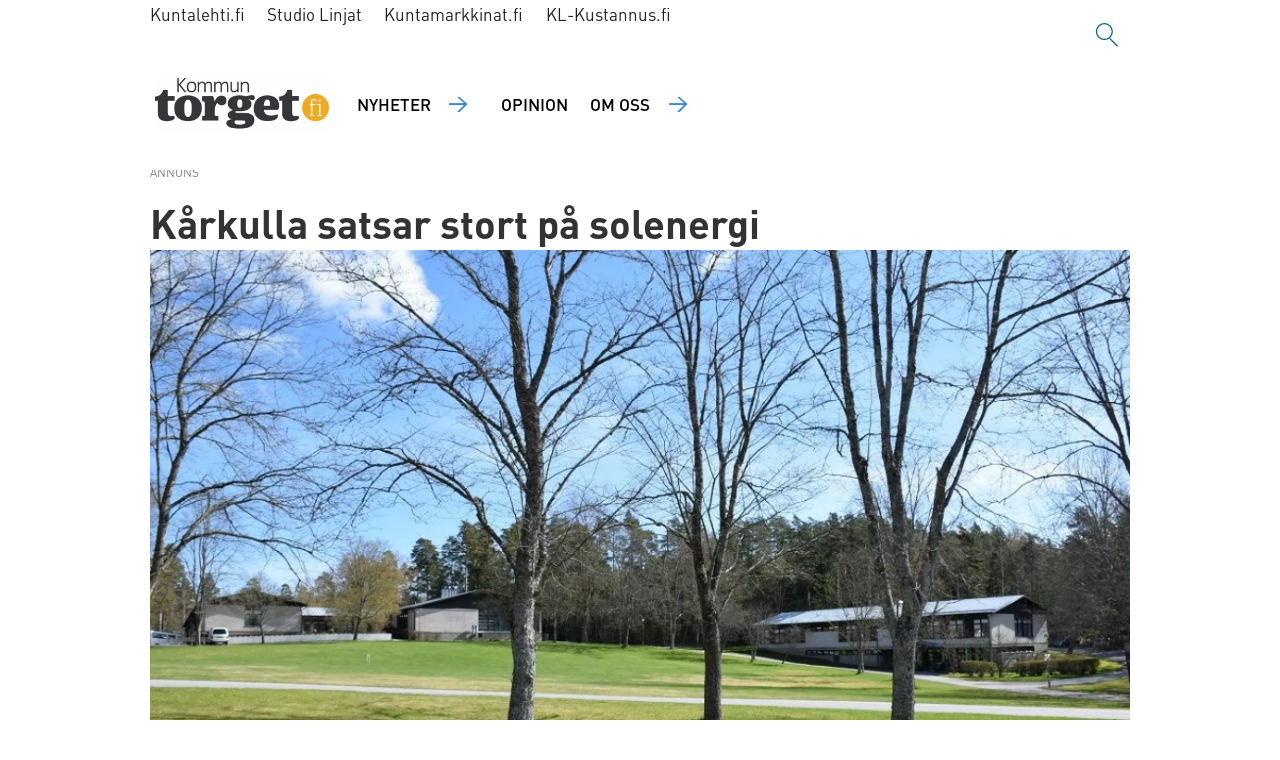

--- FILE ---
content_type: text/html; charset=UTF-8
request_url: https://www.kommuntorget.fi/miljoe-teknik-och-bygg/karkulla-satsar-stort-pa-solenergi/124087
body_size: 16248
content:
<!DOCTYPE html>
<html lang="sv-FI" dir="ltr" class="resp_fonts">

    <head>
                
                <script type="module">
                    import { ClientAPI } from '/view-resources/baseview/public/common/ClientAPI/index.js?v=1768294132-L4';
                    window.labClientAPI = new ClientAPI({
                        pageData: {
                            url: 'https://www.kommuntorget.fi/miljoe-teknik-och-bygg/karkulla-satsar-stort-pa-solenergi/124087',
                            pageType: 'article',
                            pageId: '124087',
                            section: 'miljö, teknik och bygg',
                            title: 'Kårkulla satsar stort på solenergi',
                            seotitle: 'Kårkulla satsar stort på solenergi | Kommuntorget.fi',
                            sometitle: 'Kårkulla satsar stort på solenergi | Kommuntorget.fi',
                            description: '',
                            seodescription: 'Uleåborgs energi levererar ett av de största solkraftverken i landet till Kårkulla. Systemet, som består av 386 solpaneler, producerar ca 92 000',
                            somedescription: 'Uleåborgs energi levererar ett av de största solkraftverken i landet till Kårkulla. Systemet, som består av 386 solpaneler, producerar ca 92 000',
                            device: 'desktop',
                            cmsVersion: '4.2.15',
                            contentLanguage: 'sv-FI',
                            published: '2016-03-07T08:53:30.000Z',
                            tags: ["miljö, teknik och bygg"],
                            bylines: ["Mattias Lindroth "],
                            site: {
                                domain: 'https://www.kommuntorget.fi',
                                id: '2',
                                alias: 'kommuntorget'
                            }
                            // Todo: Add paywall info ...
                        },
                        debug: false
                    });
                </script>

                <title>Kårkulla satsar stort på solenergi | Kommuntorget.fi</title>
                <meta name="title" content="Kårkulla satsar stort på solenergi | Kommuntorget.fi">
                <meta name="description" content="Uleåborgs energi levererar ett av de största solkraftverken i landet till Kårkulla. Systemet, som består av 386 solpaneler, producerar ca 92 000">
                <meta http-equiv="Content-Type" content="text/html; charset=utf-8">
                <link rel="canonical" href="https://www.kommuntorget.fi/miljoe-teknik-och-bygg/karkulla-satsar-stort-pa-solenergi/124087">
                <meta name="viewport" content="width=device-width, initial-scale=1">
                
                <meta property="og:type" content="article">
                <meta property="og:title" content="Kårkulla satsar stort på solenergi | Kommuntorget.fi">
                <meta property="og:description" content="Uleåborgs energi levererar ett av de största solkraftverken i landet till Kårkulla. Systemet, som består av 386 solpaneler, producerar ca 92 000">
                <meta property="article:published_time" content="2016-03-07T08:53:30.000Z">
                <meta property="article:modified_time" content="2016-03-08T14:43:04.000Z">
                <meta property="article:author" content="Mattias Lindroth ">
                <meta property="article:tag" content="miljö, teknik och bygg">
                <meta property="og:image" content="https://image.kommuntorget.fi/124101.jpg?imageId=124101&panox=0&panoy=0&panow=0&panoh=0&width=1200&height=683">
                <meta property="og:image:width" content="1200">
                <meta property="og:image:height" content="684">
                <meta name="twitter:card" content="summary_large_image">
                
                <meta name="twitter:title" content="Kårkulla satsar stort på solenergi | Kommuntorget.fi">
                <meta name="twitter:description" content="Uleåborgs energi levererar ett av de största solkraftverken i landet till Kårkulla. Systemet, som består av 386 solpaneler, producerar ca 92 000">
                <meta name="twitter:image" content="https://image.kommuntorget.fi/124101.jpg?imageId=124101&panox=0&panoy=0&panow=0&panoh=0&width=1200&height=683">
                <link rel="alternate" type="application/json+oembed" href="https://www.kommuntorget.fi/miljoe-teknik-och-bygg/karkulla-satsar-stort-pa-solenergi/124087?lab_viewport=oembed">

                
                <script rel="preload" href="https://static.voiceintuitive.com/widget.js" as="script"></script><script >
  document.addEventListener("DOMContentLoaded", () => {
    const container = document.querySelector("#main > div.bodytext.large-12.small-12.medium-12");
    if (container) {
      const newDiv = document.createElement("div");
      newDiv.id = "voice-intuitive-root";
      newDiv.className = "large-12";

      container.insertBefore(newDiv, container.firstChild);
    }
  });
</script>
                
                
                <meta property="og:url" content="https://www.kommuntorget.fi/miljoe-teknik-och-bygg/karkulla-satsar-stort-pa-solenergi/124087">
                        <link type="image/x-icon" rel="icon" href="/view-resources/dachser2/public/kommuntorget/favicons/favicon.ico">
                        <link type="image/svg+xml" rel="icon" href="/view-resources/dachser2/public/kommuntorget/favicons/favicon.svg">
                        <link type="image/png" rel="icon" sizes="96x96" href="/view-resources/dachser2/public/kommuntorget/favicons/favicon-96x96.png">
                        <link type="image/png" rel="icon" sizes="192x192" href="/view-resources/dachser2/public/kommuntorget/favicons/web-app-manifest-192x192.png">
                        <link type="image/png" rel="icon" sizes="512x512" href="/view-resources/dachser2/public/kommuntorget/favicons/web-app-manifest-512x512.png">
                        <link type="image/png" rel="apple-touch-icon" sizes="180x180" href="/view-resources/dachser2/public/kommuntorget/favicons/apple-touch-icon.png">
                    
                <link href="https://fonts.googleapis.com/css?family=Merriweather:300,400,700,900" rel="stylesheet"  media="print" onload="this.media='all'" >
                <link rel="stylesheet" href="/view-resources/view/css/grid.css?v=1768294132-L4">
                <link rel="stylesheet" href="/view-resources/view/css/main.css?v=1768294132-L4">
                <link rel="stylesheet" href="/view-resources/view/css/colors.css?v=1768294132-L4">
                <link rel="stylesheet" href="/view-resources/view/css/print.css?v=1768294132-L4" media="print">
                <link rel="stylesheet" href="/view-resources/view/css/foundation-icons/foundation-icons.css?v=1768294132-L4">
                <link rel="stylesheet" href="/view-resources/view/css/site/kommuntorget.css?v=1768294132-L4">
                <style data-key="custom_properties">
                    :root{--primary: rgba(0,0,0,1);--secondary: rgba(255,255,255,1);--tertiary: rgba(142,216,248,1);--quaternary: rgba(244,121,32,1);--bg-primary: rgba(255,255,255,1);--bg-secondary: rgba(0,0,0,1);--bg-tertiary: rgba(25,25,45,1);--bg-quaternary: rgba(48,48,66,1);--bg-quinary: rgba(255,212,0,1);--bg-senary: rgba(230,243,249,1);--bg-septenary: rgba(142,216,248,1);--bg-octonary: rgba(241,171,21,1);--bg-nonary: rgba(149,196,240,1);}
                </style>
                <style data-key="background_colors">
                    .bg-primary {background-color: rgba(255,255,255,1);}.bg-secondary {background-color: rgba(0,0,0,1);color: #fff;}.bg-tertiary {background-color: rgba(25,25,45,1);color: #fff;}.bg-quaternary {background-color: rgba(48,48,66,1);color: #fff;}.bg-quinary {background-color: rgba(255,212,0,1);}.bg-senary {background-color: rgba(230,243,249,1);}.bg-septenary {background-color: rgba(142,216,248,1);}.bg-octonary {background-color: rgba(241,171,21,1);}.bg-nonary {background-color: rgba(149,196,240,1);}@media (max-width: 1023px) { .color_mobile_bg-primary {background-color: rgba(255,255,255,1);}}@media (max-width: 1023px) { .color_mobile_bg-secondary {background-color: rgba(0,0,0,1);color: #fff;}}@media (max-width: 1023px) { .color_mobile_bg-tertiary {background-color: rgba(25,25,45,1);color: #fff;}}@media (max-width: 1023px) { .color_mobile_bg-quaternary {background-color: rgba(48,48,66,1);color: #fff;}}@media (max-width: 1023px) { .color_mobile_bg-quinary {background-color: rgba(255,212,0,1);}}@media (max-width: 1023px) { .color_mobile_bg-senary {background-color: rgba(230,243,249,1);}}@media (max-width: 1023px) { .color_mobile_bg-septenary {background-color: rgba(142,216,248,1);}}@media (max-width: 1023px) { .color_mobile_bg-octonary {background-color: rgba(241,171,21,1);}}@media (max-width: 1023px) { .color_mobile_bg-nonary {background-color: rgba(149,196,240,1);}}
                </style>
                <style data-key="background_colors_opacity">
                    .bg-primary.op-bg_20 {background-color: rgba(255, 255, 255, 0.2);}.bg-primary.op-bg_40 {background-color: rgba(255, 255, 255, 0.4);}.bg-primary.op-bg_60 {background-color: rgba(255, 255, 255, 0.6);}.bg-primary.op-bg_80 {background-color: rgba(255, 255, 255, 0.8);}.bg-secondary.op-bg_20 {background-color: rgba(0, 0, 0, 0.2);color: #fff;}.bg-secondary.op-bg_40 {background-color: rgba(0, 0, 0, 0.4);color: #fff;}.bg-secondary.op-bg_60 {background-color: rgba(0, 0, 0, 0.6);color: #fff;}.bg-secondary.op-bg_80 {background-color: rgba(0, 0, 0, 0.8);color: #fff;}.bg-tertiary.op-bg_20 {background-color: rgba(25, 25, 45, 0.2);color: #fff;}.bg-tertiary.op-bg_40 {background-color: rgba(25, 25, 45, 0.4);color: #fff;}.bg-tertiary.op-bg_60 {background-color: rgba(25, 25, 45, 0.6);color: #fff;}.bg-tertiary.op-bg_80 {background-color: rgba(25, 25, 45, 0.8);color: #fff;}.bg-quaternary.op-bg_20 {background-color: rgba(48, 48, 66, 0.2);color: #fff;}.bg-quaternary.op-bg_40 {background-color: rgba(48, 48, 66, 0.4);color: #fff;}.bg-quaternary.op-bg_60 {background-color: rgba(48, 48, 66, 0.6);color: #fff;}.bg-quaternary.op-bg_80 {background-color: rgba(48, 48, 66, 0.8);color: #fff;}.bg-quinary.op-bg_20 {background-color: rgba(255, 212, 0, 0.2);}.bg-quinary.op-bg_40 {background-color: rgba(255, 212, 0, 0.4);}.bg-quinary.op-bg_60 {background-color: rgba(255, 212, 0, 0.6);}.bg-quinary.op-bg_80 {background-color: rgba(255, 212, 0, 0.8);}.bg-senary.op-bg_20 {background-color: rgba(230, 243, 249, 0.2);}.bg-senary.op-bg_40 {background-color: rgba(230, 243, 249, 0.4);}.bg-senary.op-bg_60 {background-color: rgba(230, 243, 249, 0.6);}.bg-senary.op-bg_80 {background-color: rgba(230, 243, 249, 0.8);}.bg-septenary.op-bg_20 {background-color: rgba(142, 216, 248, 0.2);}.bg-septenary.op-bg_40 {background-color: rgba(142, 216, 248, 0.4);}.bg-septenary.op-bg_60 {background-color: rgba(142, 216, 248, 0.6);}.bg-septenary.op-bg_80 {background-color: rgba(142, 216, 248, 0.8);}.bg-octonary.op-bg_20 {background-color: rgba(241, 171, 21, 0.2);}.bg-octonary.op-bg_40 {background-color: rgba(241, 171, 21, 0.4);}.bg-octonary.op-bg_60 {background-color: rgba(241, 171, 21, 0.6);}.bg-octonary.op-bg_80 {background-color: rgba(241, 171, 21, 0.8);}.bg-nonary.op-bg_20 {background-color: rgba(149, 196, 240, 0.2);}.bg-nonary.op-bg_40 {background-color: rgba(149, 196, 240, 0.4);}.bg-nonary.op-bg_60 {background-color: rgba(149, 196, 240, 0.6);}.bg-nonary.op-bg_80 {background-color: rgba(149, 196, 240, 0.8);}@media (max-width: 1023px) { .color_mobile_bg-primary.op-bg_20 {background-color: rgba(255, 255, 255, 0.2);}}@media (max-width: 1023px) { .color_mobile_bg-primary.op-bg_40 {background-color: rgba(255, 255, 255, 0.4);}}@media (max-width: 1023px) { .color_mobile_bg-primary.op-bg_60 {background-color: rgba(255, 255, 255, 0.6);}}@media (max-width: 1023px) { .color_mobile_bg-primary.op-bg_80 {background-color: rgba(255, 255, 255, 0.8);}}@media (max-width: 1023px) { .color_mobile_bg-secondary.op-bg_20 {background-color: rgba(0, 0, 0, 0.2);color: #fff;}}@media (max-width: 1023px) { .color_mobile_bg-secondary.op-bg_40 {background-color: rgba(0, 0, 0, 0.4);color: #fff;}}@media (max-width: 1023px) { .color_mobile_bg-secondary.op-bg_60 {background-color: rgba(0, 0, 0, 0.6);color: #fff;}}@media (max-width: 1023px) { .color_mobile_bg-secondary.op-bg_80 {background-color: rgba(0, 0, 0, 0.8);color: #fff;}}@media (max-width: 1023px) { .color_mobile_bg-tertiary.op-bg_20 {background-color: rgba(25, 25, 45, 0.2);color: #fff;}}@media (max-width: 1023px) { .color_mobile_bg-tertiary.op-bg_40 {background-color: rgba(25, 25, 45, 0.4);color: #fff;}}@media (max-width: 1023px) { .color_mobile_bg-tertiary.op-bg_60 {background-color: rgba(25, 25, 45, 0.6);color: #fff;}}@media (max-width: 1023px) { .color_mobile_bg-tertiary.op-bg_80 {background-color: rgba(25, 25, 45, 0.8);color: #fff;}}@media (max-width: 1023px) { .color_mobile_bg-quaternary.op-bg_20 {background-color: rgba(48, 48, 66, 0.2);color: #fff;}}@media (max-width: 1023px) { .color_mobile_bg-quaternary.op-bg_40 {background-color: rgba(48, 48, 66, 0.4);color: #fff;}}@media (max-width: 1023px) { .color_mobile_bg-quaternary.op-bg_60 {background-color: rgba(48, 48, 66, 0.6);color: #fff;}}@media (max-width: 1023px) { .color_mobile_bg-quaternary.op-bg_80 {background-color: rgba(48, 48, 66, 0.8);color: #fff;}}@media (max-width: 1023px) { .color_mobile_bg-quinary.op-bg_20 {background-color: rgba(255, 212, 0, 0.2);}}@media (max-width: 1023px) { .color_mobile_bg-quinary.op-bg_40 {background-color: rgba(255, 212, 0, 0.4);}}@media (max-width: 1023px) { .color_mobile_bg-quinary.op-bg_60 {background-color: rgba(255, 212, 0, 0.6);}}@media (max-width: 1023px) { .color_mobile_bg-quinary.op-bg_80 {background-color: rgba(255, 212, 0, 0.8);}}@media (max-width: 1023px) { .color_mobile_bg-senary.op-bg_20 {background-color: rgba(230, 243, 249, 0.2);}}@media (max-width: 1023px) { .color_mobile_bg-senary.op-bg_40 {background-color: rgba(230, 243, 249, 0.4);}}@media (max-width: 1023px) { .color_mobile_bg-senary.op-bg_60 {background-color: rgba(230, 243, 249, 0.6);}}@media (max-width: 1023px) { .color_mobile_bg-senary.op-bg_80 {background-color: rgba(230, 243, 249, 0.8);}}@media (max-width: 1023px) { .color_mobile_bg-septenary.op-bg_20 {background-color: rgba(142, 216, 248, 0.2);}}@media (max-width: 1023px) { .color_mobile_bg-septenary.op-bg_40 {background-color: rgba(142, 216, 248, 0.4);}}@media (max-width: 1023px) { .color_mobile_bg-septenary.op-bg_60 {background-color: rgba(142, 216, 248, 0.6);}}@media (max-width: 1023px) { .color_mobile_bg-septenary.op-bg_80 {background-color: rgba(142, 216, 248, 0.8);}}@media (max-width: 1023px) { .color_mobile_bg-octonary.op-bg_20 {background-color: rgba(241, 171, 21, 0.2);}}@media (max-width: 1023px) { .color_mobile_bg-octonary.op-bg_40 {background-color: rgba(241, 171, 21, 0.4);}}@media (max-width: 1023px) { .color_mobile_bg-octonary.op-bg_60 {background-color: rgba(241, 171, 21, 0.6);}}@media (max-width: 1023px) { .color_mobile_bg-octonary.op-bg_80 {background-color: rgba(241, 171, 21, 0.8);}}@media (max-width: 1023px) { .color_mobile_bg-nonary.op-bg_20 {background-color: rgba(149, 196, 240, 0.2);}}@media (max-width: 1023px) { .color_mobile_bg-nonary.op-bg_40 {background-color: rgba(149, 196, 240, 0.4);}}@media (max-width: 1023px) { .color_mobile_bg-nonary.op-bg_60 {background-color: rgba(149, 196, 240, 0.6);}}@media (max-width: 1023px) { .color_mobile_bg-nonary.op-bg_80 {background-color: rgba(149, 196, 240, 0.8);}}
                </style>
                <style data-key="border_colors">
                    .border-bg-primary{--border-color: var(--bg-primary);}.mobile_border-bg-primary{--mobile-border-color: var(--bg-primary);}.border-bg-secondary{--border-color: var(--bg-secondary);}.mobile_border-bg-secondary{--mobile-border-color: var(--bg-secondary);}.border-bg-tertiary{--border-color: var(--bg-tertiary);}.mobile_border-bg-tertiary{--mobile-border-color: var(--bg-tertiary);}.border-bg-quaternary{--border-color: var(--bg-quaternary);}.mobile_border-bg-quaternary{--mobile-border-color: var(--bg-quaternary);}.border-bg-quinary{--border-color: var(--bg-quinary);}.mobile_border-bg-quinary{--mobile-border-color: var(--bg-quinary);}.border-bg-senary{--border-color: var(--bg-senary);}.mobile_border-bg-senary{--mobile-border-color: var(--bg-senary);}.border-bg-septenary{--border-color: var(--bg-septenary);}.mobile_border-bg-septenary{--mobile-border-color: var(--bg-septenary);}.border-bg-octonary{--border-color: var(--bg-octonary);}.mobile_border-bg-octonary{--mobile-border-color: var(--bg-octonary);}.border-bg-nonary{--border-color: var(--bg-nonary);}.mobile_border-bg-nonary{--mobile-border-color: var(--bg-nonary);}
                </style>
                <style data-key="font_colors">
                    .primary {color: rgba(0,0,0,1) !important;}.secondary {color: rgba(255,255,255,1) !important;}.tertiary {color: rgba(142,216,248,1) !important;}.quaternary {color: rgba(244,121,32,1) !important;}@media (max-width: 1023px) { .color_mobile_primary {color: rgba(0,0,0,1) !important;}}@media (max-width: 1023px) { .color_mobile_secondary {color: rgba(255,255,255,1) !important;}}@media (max-width: 1023px) { .color_mobile_tertiary {color: rgba(142,216,248,1) !important;}}@media (max-width: 1023px) { .color_mobile_quaternary {color: rgba(244,121,32,1) !important;}}
                </style>
                <style data-key="image_gradient">
                    .image-gradient-bg-primary{--background-color: var(--bg-primary);}.color_mobile_image-gradient-bg-primary{--mobile-background-color: var(--bg-primary);}.image-gradient-bg-secondary{--background-color: var(--bg-secondary);}.color_mobile_image-gradient-bg-secondary{--mobile-background-color: var(--bg-secondary);}.image-gradient-bg-tertiary{--background-color: var(--bg-tertiary);}.color_mobile_image-gradient-bg-tertiary{--mobile-background-color: var(--bg-tertiary);}.image-gradient-bg-quaternary{--background-color: var(--bg-quaternary);}.color_mobile_image-gradient-bg-quaternary{--mobile-background-color: var(--bg-quaternary);}.image-gradient-bg-quinary{--background-color: var(--bg-quinary);}.color_mobile_image-gradient-bg-quinary{--mobile-background-color: var(--bg-quinary);}.image-gradient-bg-senary{--background-color: var(--bg-senary);}.color_mobile_image-gradient-bg-senary{--mobile-background-color: var(--bg-senary);}.image-gradient-bg-septenary{--background-color: var(--bg-septenary);}.color_mobile_image-gradient-bg-septenary{--mobile-background-color: var(--bg-septenary);}.image-gradient-bg-octonary{--background-color: var(--bg-octonary);}.color_mobile_image-gradient-bg-octonary{--mobile-background-color: var(--bg-octonary);}.image-gradient-bg-nonary{--background-color: var(--bg-nonary);}.color_mobile_image-gradient-bg-nonary{--mobile-background-color: var(--bg-nonary);}
                </style>
                <style data-key="custom_css_variables">
                :root {
                    --lab_page_width: 1003px;
                    --lab_columns_gutter: 11px;
                    --space-top: 100;
                    --space-top-adnuntiusAd: ;
                }

                @media(max-width: 767px) {
                    :root {
                        --lab_columns_gutter: 10px;
                    }
                }

                @media(min-width: 767px) {
                    :root {
                    }
                }
                </style>
<script src="/view-resources/public/common/JWTCookie.js?v=1768294132-L4"></script>
<script src="/view-resources/public/common/Paywall.js?v=1768294132-L4"></script>
                <script>
                window.Dac = window.Dac || {};
                (function () {
                    if (navigator) {
                        window.Dac.clientData = {
                            language: navigator.language,
                            userAgent: navigator.userAgent,
                            innerWidth: window.innerWidth,
                            innerHeight: window.innerHeight,
                            deviceByMediaQuery: getDeviceByMediaQuery(),
                            labDevice: 'desktop', // Device from labrador
                            device: 'desktop', // Device from varnish
                            paywall: {
                                isAuthenticated: isPaywallAuthenticated(),
                                toggleAuthenticatedContent: toggleAuthenticatedContent,
                                requiredProducts: [],
                            },
                            page: {
                                id: '124087',
                                extId: 'Kommuntorget-159046'
                            },
                            siteAlias: 'kommuntorget',
                            debug: window.location.href.includes('debug=1')
                        };
                        function getDeviceByMediaQuery() {
                            if (window.matchMedia('(max-width: 767px)').matches) return 'mobile';
                            if (window.matchMedia('(max-width: 1023px)').matches) return 'tablet';
                            return 'desktop';
                        }

                        function isPaywallAuthenticated() {
                            if (window.Dac && window.Dac.JWTCookie) {
                                var JWTCookie = new Dac.JWTCookie({ debug: false });
                                return JWTCookie.isAuthenticated();
                            }
                            return false;
                        }

                        function toggleAuthenticatedContent(settings) {
                            if (!window.Dac || !window.Dac.Paywall) {
                                return;
                            }
                            var Paywall = new Dac.Paywall();
                            var updateDOM = Paywall.updateDOM;

                            if(settings && settings.displayUserName) {
                                var userName = Paywall.getUserName().then((userName) => {
                                    updateDOM(userName !== false, userName, settings.optionalGreetingText);
                                });
                            } else {
                                updateDOM(window.Dac.clientData.paywall.isAuthenticated);
                            }
                        }
                    }
                }());
                </script>

                    <script type="module" src="/view-resources/baseview/public/common/baseview/moduleHandlers.js?v=1768294132-L4" data-cookieconsent="ignore"></script>
<!-- Global site tag (gtag.js) - Google Analytics -->
<script async src="https://www.googletagmanager.com/gtag/js?id=G-F7TRLQMHNZ"></script>
<script>
    window.dataLayer = window.dataLayer || [];
    function gtag(){dataLayer.push(arguments);}
    gtag('js', new Date());
    gtag('config', 'G-F7TRLQMHNZ');
</script>
                        <script async src="https://securepubads.g.doubleclick.net/tag/js/gpt.js"></script>
                        <script>
                            window.googletag = window.googletag || {cmd: []};

                            googletag.cmd.push(function() {
                                var handleAsTablet = (Dac.clientData.device === 'tablet' || Dac.clientData.innerWidth < 1316);

                                if (!(handleAsTablet && '' === 'true')) {
                                    googletag
                                        .defineSlot('/23326103839/kommuntorget/panorama', [[970,250], [980,400], [980,300], [980,250]], 'kommuntorget/panorama')
                                        .addService(googletag.pubads());
                                }
                                if (!(handleAsTablet && '' === 'true')) {
                                    googletag
                                        .defineSlot('/23326103839/kommuntorget/nauha1', [[980,300], [970,250], [980,250]], 'kommuntorget/nauha1')
                                        .addService(googletag.pubads());
                                }
                                if (!(handleAsTablet && '' === 'true')) {
                                    googletag
                                        .defineSlot('/23326103839/kommuntorget/nauha2', [[980,300], [980,250], [970,250]], 'kommuntorget/nauha2')
                                        .addService(googletag.pubads());
                                }
                                if (!(handleAsTablet && '' === 'true')) {
                                    googletag
                                        .defineSlot('/23326103839/kommuntorget/nauha3', [[980,300], [980,250], [970,250]], 'kommuntorget/nauha3')
                                        .addService(googletag.pubads());
                                }
                                if (!(handleAsTablet && '' === 'true')) {
                                    googletag
                                        .defineSlot('/23326103839/kommuntorget/nauha4', [[980,300], [980,250], [970,250]], 'kommuntorget/nauha4')
                                        .addService(googletag.pubads());
                                }
                                if (!(handleAsTablet && '' === 'true')) {
                                    googletag
                                        .defineSlot('/23326103839/kommuntorget/nauha5', [[980,300], [980,250], [970,250]], 'kommuntorget/nauha5')
                                        .addService(googletag.pubads());
                                }

                                googletag.pubads().setTargeting("env", "prod");
                                googletag.pubads().setTargeting("site", "kommuntorget");
                                googletag.pubads().setTargeting("section", "miljö, teknik och bygg");
                                googletag.pubads().setTargeting("context", "article");
                                googletag.pubads().setTargeting("tags", "miljö, teknik och bygg");

                                var useLadyLoading = true || false;
                                if (useLadyLoading) {
                                    googletag.pubads().enableLazyLoad({
                                        fetchMarginPercent: 40 || 150, // Fetch ad content when it is within 1.5 viewports of the visible area
                                        renderMarginPercent: 30 || 150,  // Render ads when they are within 1.5 viewports of the visible area
                                        mobileScaling: 2.0
                                    });
                                }
                                
                                googletag.pubads().enableSingleRequest();
                                googletag.pubads().collapseEmptyDivs();
                                googletag.enableServices();
                            });
                        </script>
                <link href="https://fonts.googleapis.com/css2?family=Oxygen+Mono&display=swap" rel="stylesheet"  media="print" onload="this.media='all'" >
                <style id="dachser-vieweditor-styles">
                    .mainMenu ul li a, .mainMenu ul li span, .pageHeader .hamburger .hamburger-container .mainMenu ul li { font-family: "Dinot Medium"; font-weight: 500; font-style: normal; text-transform: uppercase; letter-spacing: normal; color: #FFFFFF; }
                    .bottomBarMenu ul li a, .bottomBarMenu ul li span, .pageHeader .hamburger .hamburger-container .bottomBarMenu ul li { font-family: "Oxygen Mono"; font-weight: normal; font-style: normal; text-transform: uppercase; letter-spacing: normal; color: #FFFFFF; }
                    .mainMenu ul.children li a, .mainMenu ul.children li span, .pageHeader .hamburger .hamburger-container .mainMenu ul.children ul li { font-family: "Dinot Light"; font-weight: 300; font-style: normal; font-size: 0.875rem; text-transform: none; letter-spacing: normal; }
                    .articleHeader .headline { font-family: "Dinot Bold"; font-weight: 700; font-style: normal; font-size: 2.5rem; text-transform: none; letter-spacing: normal; }@media (max-width: 767px) { .resp_fonts .articleHeader .headline {font-size: calc(0.262vw * 24); } }
                    .articleHeader .subtitle { font-family: "Dinot Light"; font-weight: 300; font-style: normal; font-size: 1.5625rem; text-transform: none; letter-spacing: normal; }@media (max-width: 767px) { .resp_fonts .articleHeader .subtitle {font-size: calc(0.262vw * 18); } }
                    .bodytext { font-family: "Dinot Regular"; font-weight: 400; font-style: normal; font-size: 1rem; text-transform: none; letter-spacing: normal; }
                    .bodytext > h2 { font-family: "Dinot Bold"; font-weight: 700; font-style: normal; font-size: 1.75rem; text-transform: none; letter-spacing: normal; }@media (max-width: 767px) { .resp_fonts .bodytext > h2 {font-size: calc(0.262vw * 18); } }
                    .articleHeader .lab-article-section { font-family: "Oxygen Mono"; font-weight: normal; font-style: normal; font-size: 0.75rem; text-transform: none; letter-spacing: normal; }
                    .byline .name { font-family: "Dinot Bold"; font-weight: 700; font-style: normal; font-size: 1rem; text-transform: none; letter-spacing: normal; }
                    article .meta .dates { font-family: "Dinot Regular"; font-weight: 400; font-style: normal; font-size: 0.875rem; text-transform: none; letter-spacing: normal; }
                    article .articleHeader .caption { font-family: "Dinot Regular"; font-weight: 400; font-style: normal; font-size: 0.875rem; text-transform: none; letter-spacing: normal; }@media (max-width: 767px) { .resp_fonts article .articleHeader .caption {font-size: calc(0.262vw * 14); } }
                    .customMenu2 ul li a, customMenu2 ul li span, .pageHeader .hamburger .hamburger-container .customMenu2 ul li { font-family: "Dinot Bold"; font-weight: 700; font-style: normal; font-size: 1rem; text-transform: none; letter-spacing: normal; }
                    footer.page { font-family: "Dinot Light"; font-weight: 300; font-style: normal; text-transform: none; letter-spacing: normal; }
                    body { font-family: "Dinot Regular"; font-weight: 400; font-style: normal; text-transform: none; letter-spacing: normal; }
                    .factbox .fact a { font-family: "Dinot Regular"; font-weight: 400; font-style: normal; font-size: 1rem; text-transform: none; letter-spacing: normal; color: #e6f3f9; }
                    article.column { font-family: "Dinot Medium"; font-weight: 500; font-style: normal; font-size: 1.375rem; text-transform: none; letter-spacing: normal; }
                    article.column .content .kicker { font-family: "Oxygen Mono"; font-weight: normal; font-style: normal; font-size: 0.75rem; text-transform: none; letter-spacing: normal; }
                    .font-OxygenMono { font-family: "Oxygen Mono" !important; }
                    .font-OxygenMono.font-weight-normal { font-weight: normal !important; }
                    .font-DinotBlack { font-family: "Dinot Black" !important; }
                    .font-DinotBlack.font-weight-black { font-weight: 900 !important; }
                    .font-DinotBold { font-family: "Dinot Bold" !important; }
                    .font-DinotBold.font-weight-bold { font-weight: 700 !important; }
                    .font-DinotCondensed { font-family: "Dinot Condensed" !important; }
                    .font-DinotCondensed.font-weight-light { font-weight: 300 !important; }
                    .font-DinotCondensed.font-weight-normal { font-weight: 400 !important; }
                    .font-DinotCondensed.font-weight-bold { font-weight: 700 !important; }
                    .font-DinotCondensed.font-weight-black { font-weight: 900 !important; }
                    .font-DinotLight { font-family: "Dinot Light" !important; }
                    .font-DinotLight.font-weight-light { font-weight: 300 !important; }
                    .font-DinotMedium { font-family: "Dinot Medium" !important; }
                    .font-DinotMedium.font-weight-normal { font-weight: 500 !important; }
                    .font-DinotRegular { font-family: "Dinot Regular" !important; }
                    .font-DinotRegular.font-weight-normal { font-weight: 400 !important; }
                </style>
                <style id="css_variables"></style>
                <script>
                    window.dachserData = {
                        _data: {},
                        _instances: {},
                        get: function(key) {
                            return dachserData._data[key] || null;
                        },
                        set: function(key, value) {
                            dachserData._data[key] = value;
                        },
                        push: function(key, value) {
                            if (!dachserData._data[key]) {
                                dachserData._data[key] = [];
                            }
                            dachserData._data[key].push(value);
                        },
                        setInstance: function(key, identifier, instance) {
                            if (!dachserData._instances[key]) {
                                dachserData._instances[key] = {};
                            }
                            dachserData._instances[key][identifier] = instance;
                        },
                        getInstance: function(key, identifier) {
                            return dachserData._instances[key] ? dachserData._instances[key][identifier] || null : null;
                        },
                        reflow: () => {}
                    };
                </script>
                

                <script type="application/ld+json">
                [{"@context":"http://schema.org","@type":"WebSite","name":"kommuntorget","url":"https://www.kommuntorget.fi"},{"@context":"https://schema.org","@type":"NewsArticle","headline":"Kårkulla satsar stort på solenergi | Kommuntorget.fi","description":"Uleåborgs energi levererar ett av de största solkraftverken i landet till Kårkulla. Systemet, som består av 386 solpaneler, producerar ca 92 000","mainEntityOfPage":{"@id":"https://www.kommuntorget.fi/miljoe-teknik-och-bygg/karkulla-satsar-stort-pa-solenergi/124087"},"availableLanguage":[{"@type":"Language","alternateName":"sv-FI"}],"image":["https://image.kommuntorget.fi/?imageId=124101&width=1200"],"keywords":"miljö, teknik och bygg","author":[{"@type":"Person","name":"Mattias Lindroth "}],"publisher":{"@type":"Organization","name":"kommuntorget","logo":{"@type":"ImageObject","url":"/view-resources/dachser2/public/kommuntorget/logo.jpg"}},"datePublished":"2016-03-07T08:53:30.000Z","dateModified":"2016-03-08T14:43:04.000Z"}]
                </script>                
                
                
                <style >#toprow {
    margin-bottom: 5px;

    article.column {
        margin-bottom: 0;
    }

    & + .row {
        article.column {
            margin-bottom: 0;
        }
    }
}</style>



        <meta property="article:section" content="miljö, teknik och bygg">
<script>
var k5aMeta = { "paid": 0, "author": ["Mattias Lindroth "], "tag": ["miljö, teknik och bygg"], "title": "Kårkulla satsar stort på solenergi | Kommuntorget.fi", "teasertitle": "Kårkulla satsar stort på solenergi", "kicker": "", "url": "https://www.kommuntorget.fi/a/124087", "login": (Dac.clientData.paywall.isAuthenticated ? 1 : 0), "subscriber": (Dac.clientData.paywall.isAuthenticated ? 1 : 0), "subscriberId": (Dac.clientData.subscriberId ? `"${ Dac.clientData.subscriberId }"` : "") };
</script>
                <script src="//cl.k5a.io/6156b8c81b4d741e051f44c2.js" async></script>


        <style>
            :root {
                
                
            }
        </style>
        
        
    </head>

    <body class="l4 article site_kommuntorget section_miljö, teknik och bygg"
        
        
        >

        
        <script>
        document.addEventListener("DOMContentLoaded", (event) => {
            setScrollbarWidth();
            window.addEventListener('resize', setScrollbarWidth);
        });
        function setScrollbarWidth() {
            const root = document.querySelector(':root');
            const width = (window.innerWidth - document.body.offsetWidth < 21) ? window.innerWidth - document.body.offsetWidth : 15;
            root.style.setProperty('--lab-scrollbar-width', `${ width }px`);
        }
        </script>

        
        <a href="#main" class="skip-link">Jump to main content</a>

        <header class="pageElement pageHeader">
    <div class="section grid-fixed">
    <div class="row dac-hidden-desktop-down">
<nav class="navigation topBarMenu">
	<ul class="menu-list">
			<li class="first-list-item ">
				<a href="https://www.kuntalehti.fi" target="_self">Kuntalehti.fi</a>
			</li>
			<li class="first-list-item ">
				<a href="https://studiolinjat.fi/" target="_self">Studio Linjat</a>
			</li>
			<li class="first-list-item ">
				<a href="https://www.kuntamarkkinat.fi" target="_self">Kuntamarkkinat.fi</a>
			</li>
			<li class="first-list-item ">
				<a href="https://www.kl-kustannus.fi" target="_self">KL-Kustannus.fi</a>
			</li>
	</ul>
</nav>



	<script>
		(function () {
			const menuLinks = document.querySelectorAll(`nav.topBarMenu ul li a`);
			for (let i = 0; i < menuLinks.length; i++) {
				const link = menuLinks[i].pathname;
				if (link === window.location.pathname) {
					menuLinks[i].parentElement.classList.add('lab-link-active');
				} else {
					menuLinks[i].parentElement.classList.remove('lab-link-active');
				}
			}
		})();
	</script>

<div data-id="pageElements-5" class="search to-be-expanded bonusButton">

        <button class="search-button search-expander" aria-label="Sök"  aria-expanded="false" aria-controls="search-input-5" >
                <i class="open fi-magnifying-glass"></i>
                <i class="close fi-magnifying-glass"></i>
        </button>

    <form class="search-container" action="/cse" method="get" role="search">
        <label for="search-input-5" class="visuallyhidden">Sök</label>
        <input type="text" id="search-input-5" name="q" placeholder="Sök...">
                <button id="bonusButton" class="bonusButton">
                        <span class="bonusText">Sök</span>
                </button>
    </form>
</div>

        <script>
            // Do the check for the search button inside the if statement, so we don't set a global const if there are multiple search buttons
            if (document.querySelector('[data-id="pageElements-5"] .search-button')) {
                // Now we can set a const that is only available inside the if scope
                const searchButton = document.querySelector('[data-id="pageElements-5"] .search-button');
                searchButton.addEventListener('click', (event) => {
                    event.preventDefault();
                    event.stopPropagation();

                    // Toggle the expanded class on the search button and set the aria-expanded attribute.
                    searchButton.parentElement.classList.toggle('expanded');
                    searchButton.setAttribute('aria-expanded', searchButton.getAttribute('aria-expanded') === 'true' ? 'false' : 'true');
                    searchButton.setAttribute('aria-label', searchButton.getAttribute('aria-expanded') === 'true' ? 'Stäng sökningen' : 'Öppna sökning');

                    // Set focus to the input. 
                    // This might be dodgy due to moving focus automatically, but we'll keep it in for now.
                    if (searchButton.getAttribute('aria-expanded') === 'true') {
                        document.getElementById('search-input-5').focus();
                    }
                }, false);
            }

            if (document.getElementById('bonusButton')) {
                document.getElementById('bonusButton').addEventListener('click', (event) => {
                    document.querySelector('[data-id="pageElements-5"] .search-container').submit();
                }, false);
            }

            /*
                There should probably be some sort of sorting of the elements, so that if the search button is to the right,
                the tab order should be the input before the button.
                This is a job for future me.
            */
        </script>

</div>
<div class="row topRow">
<figure class="logo">
    <a href=" //kommuntorget.fi" aria-label="Gå till forside">
        <img src="/view-resources/dachser2/public/kommuntorget/logo.jpg"
            alt="Gå till forside. Logo, Kommuntorget"
            width="175"
            >
    </a>
</figure>
<nav class="navigation mainMenu dac-hidden-desktop-down expandable toggleChildren">
	<ul class="menu-list">
			<li class="first-list-item has-children">
				<a href="/tag/nyheter" target="_self">Nyheter</a>
				<ul class="children">
					<li class="dac-hidden-desktop-up dac-hidden-desktop-down">
						<a href="/tag/ekonomi" target="_self">Ekonomi</a>
					</li>
					<li class="dac-hidden-desktop-up dac-hidden-desktop-down">
						<a href="/tag/norden%20och%20eu/norden/eu" target="_self">Norden och EU</a>
					</li>
					<li class="">
						<a href="/tag/Samhälle%20och%20välfärd" target="_self">Samhälle och välfärd</a>
					</li>
					<li class="">
						<a href="/tag/Styrning%20och%20beslut" target="_self">Styrning och beslut</a>
					</li>
					<li class="">
						<a href="/tag/Namn%20och%20nytt" target="_self">Namn och nytt</a>
					</li>
				</ul>
			</li>
			<li class="first-list-item ">
				<a href="/tag/opinion/analys/essä" target="_self">Opinion</a>
			</li>
			<li class="first-list-item dac-hidden-desktop-up dac-hidden-desktop-down">
				<a href="/tag/svenskfinland" target="_self">Svenskfinland</a>
			</li>
			<li class="first-list-item has-children">
				<a href="#" target="_self">Om oss</a>
				<ul class="children">
					<li class="">
						<a href="/redaktionen" target="_self">Kontakt</a>
					</li>
					<li class="dac-hidden-desktop-up dac-hidden-desktop-down">
						<a href="mailto:kommuntorget@kommuntorget.fi" target="_self">Tipsa!</a>
					</li>
					<li class="">
						<a href="/for-annonsorer" target="_self">Annonsera</a>
					</li>
					<li class="">
						<a href="/prenumerera" target="_self">Prenumerera</a>
					</li>
					<li class="dac-hidden-desktop-up dac-hidden-desktop-down">
						<a href="#" target="_self">Nyhetsbrev</a>
					</li>
					<li class="dac-hidden-desktop-up dac-hidden-desktop-down">
						<a href="#" target="_self">Sakkuniga</a>
					</li>
				</ul>
			</li>
	</ul>
</nav>

		<script>
			(function () {
				// This is only called when the user presses the escape key.
				function closeElement(event, element) {
					if (event.key === 'Escape') {
						window.removeEventListener('keydown', closeElement);

						// Get all expanded elements and close them
						const expanded = document.querySelectorAll('nav.mainMenu.expandable .has-children.expanded');
						for (let i = 0; i < expanded.length; i++) {
							expanded[i].classList.remove('expanded');
							
							// Traverse up from the element the user has selected to see if it is a child of the expanded element
							// If it is, set focus to the first child, as that is the span element with tabindex. 
							// This is so that if the user has moved on from the menu, we shouldn't mess with the focus and flow
							if (document.activeElement.closest('.has-children') === expanded[i]) {
								expanded[i].children[0].focus();
							}
						}
					}
				}

				function toggleElement(event, element) {
					// Prevent the default link behavior
					event.preventDefault();

					// Check if there are other expanded elements and close them
					const expanded = document.querySelectorAll('nav.mainMenu.expandable .has-children.expanded');
					for (let i = 0; i < expanded.length; i++) {
						if (expanded[i] !== element.parentElement) {
							expanded[i].classList.remove('expanded');
						}
					}

					// Toggle the class "expanded" on the parent element
					// We toggle instead of add/remove the class because we don't know if we are opening or closing the element
					element.parentElement.classList.toggle('expanded');

					window.addEventListener('keydown', closeElement);
				}

				// Add extra element for carat and toggle functionality after the span or a element
				function addCarat(element) {
					const carat = document.createElement('span');
					carat.classList.add('carat');
					carat.tabIndex = '0';
					const sibling = element.querySelector(':scope > a') || element.querySelector(':scope > span');
					element.insertBefore(carat, sibling.nextSibling);
					element.tabIndex = '-1';
					if (sibling.tagName === 'A') {
						sibling.tabIndex = '0';
					} else if (sibling.tagName === 'SPAN') {
						sibling.tabIndex = '-1';
					}
				}

				// Get all elements with class "has-children" and add two events - one click event and one keydown event
				// Allow for the same expandable menu to be reused in different viewports by using different classes
				let classes = 'dac-hidden-desktop-down ';
				if (classes) {
					classes = '.' + classes.trim().split(' ').join('.');
				}

				const hasChildren = document.querySelectorAll(`nav.mainMenu${ classes }.expandable .has-children > span`);
				for (let i = 0; i < hasChildren.length; i++) {
					hasChildren[i].addEventListener('click', function(e) {
						toggleElement(e, this);
					});

					hasChildren[i].addEventListener('keydown', function (e) {
						// Check for both enter and space keys
						if (e.key === 'Enter' || e.key === ' ') {
							toggleElement(e, this);
						}
					});
				}

				// Get all elements with class "has-children" when toggleChildren is enabled and carat and toggle functionality 
				const hasChildrenToggle = document.querySelectorAll(`nav.mainMenu${ classes }.expandable.toggleChildren .has-children > span, nav.mainMenu${ classes }.expandable.toggleChildren .has-children > a`);
				for (let i = 0; i < hasChildrenToggle.length; i++) {

					// Add carat to the element
					addCarat(hasChildrenToggle[i].parentElement);

					if (hasChildrenToggle[i].tagName === 'A' || hasChildrenToggle[i].tagName === 'SPAN') {
						hasChildrenToggle[i].nextSibling.addEventListener('click', function(e) {
							toggleElement(e, hasChildrenToggle[i]);
						});

						hasChildrenToggle[i].nextSibling.addEventListener('keydown', function(e) {
							// Check for both enter and space keys
							if (e.key === 'Enter' || e.key === ' ') {
								toggleElement(e, hasChildrenToggle[i]);
							}
						});

						// Use with caution - ensure that parent li overlaps with child ul to avoid prematurely triggering leave
						if (hasChildrenToggle[i].closest('nav').classList.contains('toggleOnHover')) {
							hasChildrenToggle[i].addEventListener('mouseenter', function(e) {
								hasChildrenToggle[i].parentElement.classList.add('expanded');
							});

							hasChildrenToggle[i].parentElement.addEventListener('mouseleave', function(e) {
								hasChildrenToggle[i].parentElement.classList.remove('expanded');
							});
						}
					}
				}
			})();
		</script>


	<script>
		(function () {
			const menuLinks = document.querySelectorAll(`nav.mainMenu ul li a`);
			for (let i = 0; i < menuLinks.length; i++) {
				const link = menuLinks[i].pathname;
				if (link === window.location.pathname) {
					menuLinks[i].parentElement.classList.add('lab-link-active');
				} else {
					menuLinks[i].parentElement.classList.remove('lab-link-active');
				}
			}
		})();
	</script>

<div data-id="pageElements-9" class="search to-be-expanded dac-hidden-desktop-up bonusButton">

        <button class="search-button search-expander" aria-label="Sök"  aria-expanded="false" aria-controls="search-input-9" >
                <i class="open fi-magnifying-glass"></i>
                <i class="close fi-magnifying-glass"></i>
        </button>

    <form class="search-container" action="/cse" method="get" role="search">
        <label for="search-input-9" class="visuallyhidden">Sök</label>
        <input type="text" id="search-input-9" name="q" placeholder="Sök...">
                <button id="bonusButton" class="bonusButton">
                        <span class="bonusText">Sök</span>
                </button>
    </form>
</div>

        <script>
            // Do the check for the search button inside the if statement, so we don't set a global const if there are multiple search buttons
            if (document.querySelector('[data-id="pageElements-9"] .search-button')) {
                // Now we can set a const that is only available inside the if scope
                const searchButton = document.querySelector('[data-id="pageElements-9"] .search-button');
                searchButton.addEventListener('click', (event) => {
                    event.preventDefault();
                    event.stopPropagation();

                    // Toggle the expanded class on the search button and set the aria-expanded attribute.
                    searchButton.parentElement.classList.toggle('expanded');
                    searchButton.setAttribute('aria-expanded', searchButton.getAttribute('aria-expanded') === 'true' ? 'false' : 'true');
                    searchButton.setAttribute('aria-label', searchButton.getAttribute('aria-expanded') === 'true' ? 'Stäng sökningen' : 'Öppna sökning');

                    // Set focus to the input. 
                    // This might be dodgy due to moving focus automatically, but we'll keep it in for now.
                    if (searchButton.getAttribute('aria-expanded') === 'true') {
                        document.getElementById('search-input-9').focus();
                    }
                }, false);
            }

            if (document.getElementById('bonusButton')) {
                document.getElementById('bonusButton').addEventListener('click', (event) => {
                    document.querySelector('[data-id="pageElements-9"] .search-container').submit();
                }, false);
            }

            /*
                There should probably be some sort of sorting of the elements, so that if the search button is to the right,
                the tab order should be the input before the button.
                This is a job for future me.
            */
        </script>
<div class="hamburger to-be-expanded dac-hidden-desktop-up" data-id="pageElements-10">
    <div class="positionRelative">
        <span class="hamburger-button hamburger-expander ">
            <button class="burger-btn" aria-label="Öppna menyn" aria-expanded="false" aria-controls="hamburger-container" aria-haspopup="menu">
                    <i class="open fi-list"></i>
                    <i class="close fi-list"></i>
            </button>
        </span>
            <div class="hamburger-container" id="hamburger-container">        
<nav class="navigation mainMenu hamburgerMainMenu expandable toggleChildren">
	<ul class="menu-list">
			<li class="first-list-item has-children">
				<a href="/tag/nyheter" target="_self">Nyheter</a>
				<ul class="children">
					<li class="dac-hidden-desktop-up dac-hidden-desktop-down">
						<a href="/tag/ekonomi" target="_self">Ekonomi</a>
					</li>
					<li class="dac-hidden-desktop-up dac-hidden-desktop-down">
						<a href="/tag/norden%20och%20eu/norden/eu" target="_self">Norden och EU</a>
					</li>
					<li class="">
						<a href="/tag/Samhälle%20och%20välfärd" target="_self">Samhälle och välfärd</a>
					</li>
					<li class="">
						<a href="/tag/Styrning%20och%20beslut" target="_self">Styrning och beslut</a>
					</li>
					<li class="">
						<a href="/tag/Namn%20och%20nytt" target="_self">Namn och nytt</a>
					</li>
				</ul>
			</li>
			<li class="first-list-item ">
				<a href="/tag/opinion/analys/essä" target="_self">Opinion</a>
			</li>
			<li class="first-list-item dac-hidden-desktop-up dac-hidden-desktop-down">
				<a href="/tag/svenskfinland" target="_self">Svenskfinland</a>
			</li>
			<li class="first-list-item has-children">
				<a href="#" target="_self">Om oss</a>
				<ul class="children">
					<li class="">
						<a href="/redaktionen" target="_self">Kontakt</a>
					</li>
					<li class="dac-hidden-desktop-up dac-hidden-desktop-down">
						<a href="mailto:kommuntorget@kommuntorget.fi" target="_self">Tipsa!</a>
					</li>
					<li class="">
						<a href="/for-annonsorer" target="_self">Annonsera</a>
					</li>
					<li class="">
						<a href="/prenumerera" target="_self">Prenumerera</a>
					</li>
					<li class="dac-hidden-desktop-up dac-hidden-desktop-down">
						<a href="#" target="_self">Nyhetsbrev</a>
					</li>
					<li class="dac-hidden-desktop-up dac-hidden-desktop-down">
						<a href="#" target="_self">Sakkuniga</a>
					</li>
				</ul>
			</li>
	</ul>
</nav>

		<script>
			(function () {
				// This is only called when the user presses the escape key.
				function closeElement(event, element) {
					if (event.key === 'Escape') {
						window.removeEventListener('keydown', closeElement);

						// Get all expanded elements and close them
						const expanded = document.querySelectorAll('nav.mainMenu.expandable .has-children.expanded');
						for (let i = 0; i < expanded.length; i++) {
							expanded[i].classList.remove('expanded');
							
							// Traverse up from the element the user has selected to see if it is a child of the expanded element
							// If it is, set focus to the first child, as that is the span element with tabindex. 
							// This is so that if the user has moved on from the menu, we shouldn't mess with the focus and flow
							if (document.activeElement.closest('.has-children') === expanded[i]) {
								expanded[i].children[0].focus();
							}
						}
					}
				}

				function toggleElement(event, element) {
					// Prevent the default link behavior
					event.preventDefault();

					// Check if there are other expanded elements and close them
					const expanded = document.querySelectorAll('nav.mainMenu.expandable .has-children.expanded');
					for (let i = 0; i < expanded.length; i++) {
						if (expanded[i] !== element.parentElement) {
							expanded[i].classList.remove('expanded');
						}
					}

					// Toggle the class "expanded" on the parent element
					// We toggle instead of add/remove the class because we don't know if we are opening or closing the element
					element.parentElement.classList.toggle('expanded');

					window.addEventListener('keydown', closeElement);
				}

				// Add extra element for carat and toggle functionality after the span or a element
				function addCarat(element) {
					const carat = document.createElement('span');
					carat.classList.add('carat');
					carat.tabIndex = '0';
					const sibling = element.querySelector(':scope > a') || element.querySelector(':scope > span');
					element.insertBefore(carat, sibling.nextSibling);
					element.tabIndex = '-1';
					if (sibling.tagName === 'A') {
						sibling.tabIndex = '0';
					} else if (sibling.tagName === 'SPAN') {
						sibling.tabIndex = '-1';
					}
				}

				// Get all elements with class "has-children" and add two events - one click event and one keydown event
				// Allow for the same expandable menu to be reused in different viewports by using different classes
				let classes = 'hamburgerMainMenu ';
				if (classes) {
					classes = '.' + classes.trim().split(' ').join('.');
				}

				const hasChildren = document.querySelectorAll(`nav.mainMenu${ classes }.expandable .has-children > span`);
				for (let i = 0; i < hasChildren.length; i++) {
					hasChildren[i].addEventListener('click', function(e) {
						toggleElement(e, this);
					});

					hasChildren[i].addEventListener('keydown', function (e) {
						// Check for both enter and space keys
						if (e.key === 'Enter' || e.key === ' ') {
							toggleElement(e, this);
						}
					});
				}

				// Get all elements with class "has-children" when toggleChildren is enabled and carat and toggle functionality 
				const hasChildrenToggle = document.querySelectorAll(`nav.mainMenu${ classes }.expandable.toggleChildren .has-children > span, nav.mainMenu${ classes }.expandable.toggleChildren .has-children > a`);
				for (let i = 0; i < hasChildrenToggle.length; i++) {

					// Add carat to the element
					addCarat(hasChildrenToggle[i].parentElement);

					if (hasChildrenToggle[i].tagName === 'A' || hasChildrenToggle[i].tagName === 'SPAN') {
						hasChildrenToggle[i].nextSibling.addEventListener('click', function(e) {
							toggleElement(e, hasChildrenToggle[i]);
						});

						hasChildrenToggle[i].nextSibling.addEventListener('keydown', function(e) {
							// Check for both enter and space keys
							if (e.key === 'Enter' || e.key === ' ') {
								toggleElement(e, hasChildrenToggle[i]);
							}
						});

						// Use with caution - ensure that parent li overlaps with child ul to avoid prematurely triggering leave
						if (hasChildrenToggle[i].closest('nav').classList.contains('toggleOnHover')) {
							hasChildrenToggle[i].addEventListener('mouseenter', function(e) {
								hasChildrenToggle[i].parentElement.classList.add('expanded');
							});

							hasChildrenToggle[i].parentElement.addEventListener('mouseleave', function(e) {
								hasChildrenToggle[i].parentElement.classList.remove('expanded');
							});
						}
					}
				}
			})();
		</script>


	<script>
		(function () {
			const menuLinks = document.querySelectorAll(`nav.mainMenu ul li a`);
			for (let i = 0; i < menuLinks.length; i++) {
				const link = menuLinks[i].pathname;
				if (link === window.location.pathname) {
					menuLinks[i].parentElement.classList.add('lab-link-active');
				} else {
					menuLinks[i].parentElement.classList.remove('lab-link-active');
				}
			}
		})();
	</script>


            </div>
    </div>

</div>

<script>
    (function(){
        const burgerButton = document.querySelector('[data-id="pageElements-10"] .burger-btn');
        const dropdownCloseSection = document.querySelector('[data-id="pageElements-10"] .dropdown-close-section');

        function toggleDropdown() {
            // Toggle the expanded class and aria-expanded attribute
            document.querySelector('[data-id="pageElements-10"].hamburger.to-be-expanded').classList.toggle('expanded');
            burgerButton.setAttribute('aria-expanded', burgerButton.getAttribute('aria-expanded') === 'true' ? 'false' : 'true');
            burgerButton.setAttribute('aria-label', burgerButton.getAttribute('aria-expanded') === 'true' ? 'Stäng menyn' : 'Öppna menyn');

            // This doesn't seem to do anything? But there's styling dependent on it some places
            document.body.classList.toggle('hamburger-expanded');
        }

        // Called via the eventlistener - if the key is Escape, toggle the dropdown and remove the eventlistener
        function closeDropdown(e) {
            if(e.key === 'Escape') {
                toggleDropdown();
                // Set the focus back on the button when clicking escape, so the user can continue tabbing down
                // the page in a natural flow
                document.querySelector('[data-id="pageElements-10"] .burger-btn').focus();
                window.removeEventListener('keydown', closeDropdown);
            }
        }

        if(burgerButton) {
            burgerButton.addEventListener('click', function(e) {
                e.preventDefault();
                toggleDropdown();

                // If the menu gets expanded, add the eventlistener that will close it on pressing Escape
                // else, remove the eventlistener otherwise it will continue to listen for escape even if the menu is closed.
                if(document.querySelector('[data-id="pageElements-10"] .burger-btn').getAttribute('aria-expanded') === 'true') {
                    window.addEventListener('keydown', closeDropdown);
                } else {
                    window.removeEventListener('keydown', closeDropdown);
                }
            })
        }
        if (dropdownCloseSection) {
            dropdownCloseSection.addEventListener('click', function(e) {
                e.preventDefault();
                toggleDropdown();
            });
        }

        document.querySelectorAll('.hamburger .hamburger-expander, .hamburger .hamburger-container, .stop-propagation').forEach(function (element) {
            element.addEventListener('click', function (e) {
                e.stopPropagation();
            });
        });
    }());
</script>
</div>

</div>


    <script>
        (function () {
            if (!'IntersectionObserver' in window) { return;}

            var scrollEvents = scrollEvents || [];

            if (scrollEvents) {
                const domInterface = {
                    classList: {
                        remove: () => {},
                        add: () => {}
                    },
                    style: {
                        cssText: ''
                    }
                };
                scrollEvents.forEach(function(event) {
                    var callback = function (entries, observer) {
                        if (!entries[0]) { return; }
                        if (entries[0].isIntersecting) {
                            event.styles.forEach(function(item) {
                                (document.querySelector(item.selector) || domInterface).style.cssText = "";
                            });
                            event.classes.forEach(function(item) {
                                item.class.forEach(function(classname) {
                                    (document.querySelector(item.selector) || domInterface).classList.remove(classname);
                                });
                            });
                        } else {
                            event.styles.forEach(function(item) {
                                (document.querySelector(item.selector) || domInterface).style.cssText = item.style;
                            });
                            event.classes.forEach(function(item) {
                                item.class.forEach(function(classname) {
                                    (document.querySelector(item.selector) || domInterface).classList.add(classname);
                                });
                            });
                        }
                    };

                    var observer = new IntersectionObserver(callback, {
                        rootMargin: event.offset,
                        threshold: 1
                    });
                    var target = document.querySelector(event.target);
                    if (target) {
                        observer.observe(target);
                    }
                });
            }
        }());

        window.Dac.clientData.paywall.toggleAuthenticatedContent(); 
    </script>
</header>

        

        
                


        <section id="mainArticleSection" class="main article">
            <div data-element-guid="3eeb57de-615b-43f6-fb06-c340da014a3b" class="placeholder placement-top">
<div data-element-guid="48012497-7c55-4890-e1e4-0ee692081e9f" class="column google-ad small-12 large-12 small-abs-12 large-abs-12 display-label"  style="">

        <span class="ad-label">Annons</span>
        <div class="adunit" id="kommuntorget/panorama" ></div>
        <script>
            googletag.cmd.push(function() {
                googletag.display('kommuntorget/panorama');
            });
        </script>
</div>

</div>
            <main class="pageWidth">
                <article class=" "
                    
                >

                    <section class="main article k5a-article" id="main">

                            <div></div>
<script>
(function() {
    let windowUrl = window.location.href;
    windowUrl = windowUrl.substring(windowUrl.indexOf('?') + 1);
    let messageElement = document.querySelector('.shareableMessage');
    if (windowUrl && windowUrl.includes('code') && windowUrl.includes('expires')) {
        messageElement.style.display = 'block';
    } 
})();
</script>


                        <div data-element-guid="592c40a6-e22b-4563-b222-a97c32614133" class="articleHeader column">

    


    <h1 class="headline mainTitle " style="">Kårkulla satsar stort på solenergi</h1>


    <div class="media">
            
            <figure data-element-guid="e123a886-5345-4dc7-e45f-0feda87257c0" class="headerImage">
    <div class="img fullwidthTarget">
        <picture>
            <source srcset="https://image.kommuntorget.fi/124101.webp?imageId=124101&width=2116&height=1410&format=webp" 
                width="1058"
                height="705"
                media="(min-width: 768px)"
                type="image/webp">    
            <source srcset="https://image.kommuntorget.fi/124101.webp?imageId=124101&width=2116&height=1410&format=jpg" 
                width="1058"
                height="705"
                media="(min-width: 768px)"
                type="image/jpeg">    
            <source srcset="https://image.kommuntorget.fi/124101.webp?imageId=124101&width=960&height=640&format=webp" 
                width="480"
                height="320"
                media="(max-width: 767px)"
                type="image/webp">    
            <source srcset="https://image.kommuntorget.fi/124101.webp?imageId=124101&width=960&height=640&format=jpg" 
                width="480"
                height="320"
                media="(max-width: 767px)"
                type="image/jpeg">    
            <img src="https://image.kommuntorget.fi/124101.webp?imageId=124101&width=960&height=640&format=jpg"
                width="480"
                height="320"
                title="Kårkulla satsar stort på solenergi"
                alt="" 
                
                style=""    
                >
        </picture>        
        
    </div>
    
</figure>

            
            
            
            
            
            
            
            
            
            
            
        <div class="floatingText"></div>
    </div>







        <div data-element-guid="e9dc5053-1108-4e37-ecbc-fadb089fcb94" class="meta">
    

    <div class="bylines">
        <div data-element-guid="1ad15c01-56f6-420a-e71f-68960109dfc9" class="byline column" itemscope itemtype="http://schema.org/Person">
    
    <div class="content">
            
        <address class="name">

                <span class="lab-hidden-byline-name" itemprop="name">Mattias Lindroth </span>
                    <span class="firstname ">Mattias Lindroth</span>
        </address>
    </div>
</div>

        
    </div>
    
    <div class="dates">
    
        <span class="dateGroup datePublished">
            <span class="dateLabel">Publicerad</span>
            <time datetime="2016-03-07T08:53:30.000Z" title="Publicerad 2016-03-07 - 10:53">2016-03-07 - 10:53</time>
        </span>
            <span class="dateGroup dateModified">
                <span class="dateLabel">Senast uppdaterad</span>
                <time datetime="2016-03-08T14:43:04.000Z" title="Senast uppdaterad 2016-03-08 - 16:43">2016-03-08 - 16:43</time>
            </span>
    </div>


    <div class="social">
            <a target="_blank" href="https://www.facebook.com/sharer.php?u=https%3A%2F%2Fwww.kommuntorget.fi%2Fmiljoe-teknik-och-bygg%2Fkarkulla-satsar-stort-pa-solenergi%2F124087" class="fi-social-facebook" aria-label="Dela på Facebook"></a>
            <a target="_blank" href="https://twitter.com/intent/tweet?url=https%3A%2F%2Fwww.kommuntorget.fi%2Fmiljoe-teknik-och-bygg%2Fkarkulla-satsar-stort-pa-solenergi%2F124087" class="fi-social-twitter" aria-label="Dela på X (Twitter)"></a>
            <a target="_blank" href="mailto:?subject=K%C3%A5rkulla%20satsar%20stort%20p%C3%A5%20solenergi&body=%0Dhttps%3A%2F%2Fwww.kommuntorget.fi%2Fmiljoe-teknik-och-bygg%2Fkarkulla-satsar-stort-pa-solenergi%2F124087" class="fi-mail" aria-label="Dela via e-post"></a>
    </div>



</div>

</div>


                        

                        
                        


                        

                        <div data-element-guid="e9dc5053-1108-4e37-ecbc-fadb089fcb94" class="bodytext large-12 small-12 medium-12">
    
    

    <div data-element-guid="535e74e0-e6d9-4b1b-8018-03ab5d2b4b0c" id="markup_158042" class="markupbox column desktop-floatLeft mobile-floatLeft small-12 large-8 small-abs-12 large-abs-8">
    
    <div class="content fullwidthTarget" style="">

        

        

            <div id="voice-intuitive-root" style="display:flex;justify-content:flex-end;"></div>

        
        
    </div>
</div>
<p><strong>Uleåborgs energi levererar ett av de största solkraftverken i landet till Kårkulla. Systemet, som består av 386 solpaneler, producerar ca 92 000 kilowattimmar i året. Oulun Energia levererar genom en ”nyckel i hand”-lösning ett solkraftverk till Kårkulla samkommun. Solkraftverket på 102 kilowatt byggs på Kårkullas vårdhemsområde i Pargas.</strong></p>
<p>Solkraftverket är en fortsättning på Kårkulla samkommuns investeringar i förnybar energi. I samband med nybyggen och saneringar på vårdhemsområdet allt sedan år 2009 har Kårkulla övergått från fossila bränslen till förnybara energiformer. För tillfället värms en dryg tredjedel (4344 m2) av de uppvärmda byggnaderna på vårdhemsområdet med jordvärme.</p>
<p>”Vi ser investeringarna i egen elproduktion som en naturlig fortsättning på vårt långsiktiga mål att komma ifrån fossila energiformer helt och hållet”, säger Kårkullas fastighetschef <strong>Peter Blomgren</strong>.</p>
<p>På Kårkullas vårdhemsområde verkar boende- och dagverksamhet för ca 60 personer med utvecklingsstörning, Kårkulla samkommuns centralförvaltning samt det privata demenshemmet Lilla Ro-hemmet. På området finns också Kårkullas eget centralkök som tjänar alla verksamhetsenheter på området samt Kirjala skola och producerar ca 320 portioner dagligen. Allt varmt bruksvatten i köket produceras med jordvärme och ångan för matproduktionen med direkt el.<!-- Either there are no banners, they are disabled or none qualified for this location! --></p>
<div data-element-guid="cd4e8946-1609-4568-a556-ea7fdee6e925" class="column google-ad display-label widthFull"  style="">

        <span class="ad-label">Annons</span>
        <div class="adunit" id="kommuntorget/nauha1" ></div>
        <script>
            googletag.cmd.push(function() {
                googletag.display('kommuntorget/nauha1');
            });
        </script>
</div>
<p>”Med solkraftverket som nu byggs täcker vi delvis elbehovet för jordvärmepumparna samt minskar koldioxidavtrycket för matproduktionen i vårt kök, berättar Blomgren.</p>
<p>Kårkulla samkommun har också tidigare varit delaktig vid uppbyggnad av ett litet solkraftverk i Kimitoön. Vid en ny boendeenhet, som Solkulla Stiftelsen sr byggt och hyr för Kårkulla, installerades ett jordvärmesystem samt ett 15 kilowatts solkraftverk på taket.</p>
<p>”De positiva erfarenheterna från solkraftverket på denna testenhet har lett till att vi nu tar ett större kliv mot en utsläppsfri morgondag”, konstaterar Blomgren.</p>
<p><!-- Either there are no banners, they are disabled or none qualified for this location! --></p>

    

    
</div>


                        


                        
<div data-element-guid="e9dc5053-1108-4e37-ecbc-fadb089fcb94" class="column articleFooter">
    <span class="tags">
        <a href="/tag/milj%C3%B6%2C%20teknik%20och%20bygg">miljö, teknik och bygg</a>
    </span>
    
</div>


                        <div class="row social">
                            <div class="column large-12 small-12">
                                    <a target="_blank" href="https://www.facebook.com/sharer.php?u=https%3A%2F%2Fwww.kommuntorget.fi%2Fmiljoe-teknik-och-bygg%2Fkarkulla-satsar-stort-pa-solenergi%2F124087" class="fi-social-facebook" aria-label="Dela på Facebook"></a>
                                    <a target="_blank" href="https://twitter.com/intent/tweet?url=https%3A%2F%2Fwww.kommuntorget.fi%2Fmiljoe-teknik-och-bygg%2Fkarkulla-satsar-stort-pa-solenergi%2F124087" class="fi-social-twitter" aria-label="Dela på X (Twitter)"></a>
                                    <a target="_blank" href="mailto:?subject=K%C3%A5rkulla%20satsar%20stort%20p%C3%A5%20solenergi&body=%0Dhttps%3A%2F%2Fwww.kommuntorget.fi%2Fmiljoe-teknik-och-bygg%2Fkarkulla-satsar-stort-pa-solenergi%2F124087" class="fi-mail" aria-label="Dela via e-post"></a>
                            </div>
                        </div>

                    </section>
                    
                </article>
                <section class="related desktop-fullWidth mobile-fullWidth fullwidthTarget">
                <div data-element-guid="326486ad-a4f0-4c5e-b402-90f0726b2fb8" class="page-content"></div>

                </section>
            </main>
            
            
        </section>

            <template class="definitionTemplate">
                <div class="definitionPopup">
                    <div class="definitionInfo">
                        <p></p>
                        <span></span>
                        <button class="definitionClose">&#10005;</button>
                    </div>
                </div>
            </template>


        <script>
                (function(){
                    const audioPlayers = document.querySelectorAll('.dacInlineAudio');
                    for (const audioPlayer of audioPlayers) {
                        window.dachserData.push('audioInline', audioPlayer);
                    }

                    window.onload = function() {
                        if (window.Dac && window.Dac.Definition) {
                            const definition = new Dac.Definition();
                            definition.setup();   
                        }
                    };
                })();
        </script>
            <script>
                window.lab_article_data = window.lab_article_data || {};
                if (lab_article_data[124087]) {
                    lab_article_data[124087].tagsString = 'miljö, teknik och bygg';
                    lab_article_data[124087].section = 'miljö, teknik och bygg';
                    lab_article_data[124087].pageType = 'article';
                } else {
                    lab_article_data[124087] = {
                        tagsString: 'miljö, teknik och bygg'
                        , section: 'miljö, teknik och bygg'
                        , pageType: 'article'
                    };
                    
                }
            </script>

        

<footer class="page">
    <div data-element-guid="c5a9a8a8-4d52-4ea2-9ce9-7eb28b691a0d" class="row-section desktop-space-outsideBottom-none mobile-space-outsideBottom-none bg-tertiary color_mobile_bg-tertiary hasContentPadding mobile-hasContentPadding" style="">
<div class="row small-12 large-12 desktop-space-outsideBottom-none mobile-space-outsideBottom-none bg-tertiary color_mobile_bg-tertiary hasContentPadding mobile-hasContentPadding" style=""><div data-element-guid="2d383d51-c507-4e19-b5d6-d4ab22ae0ddc" class="columns small-12 large-4 small-abs-12 large-abs-4"><div data-element-guid="b13d57e1-2659-4bf2-90d7-74c3a3432c8b" class="row small-12 large-12" style=""><div data-element-guid="baadf6b9-26f8-4452-95e2-3b17da309e54" class="column text_singleline small-12 large-12 small-abs-12 large-abs-4">
    
    <h2 class="content singleline t22 tm23 font-Dinot Black" style=" ">
        KL-Kustannus Ab<br>Andra Linjen 14<br>00530 Helsinki
    </h2>
</div><article data-element-guid="466d36cf-81d3-4920-940f-437bb73eb556" class="column small-12 large-12 small-abs-12 large-abs-4 " data-site-alias="" data-section="" data-instance="100324" itemscope>
    
    <div class="content" style="">
        
        <a itemprop="url" target="_blank" class="" href="https://www.google.com/maps/place/Kuntatalo/@60.1840066,24.9395961,17z/data=!3m1!4b1!4m5!3m4!1s0x46920a2a371b1cb5:0xab62383849af50b0!8m2!3d60.1840626!4d24.9408316" data-k5a-url="/a/null" rel="">


        <div class="media ">
            <div class="floatingText">

                <div class="labels">
                </div>
            </div>
            

        </div>


        
            <h2 itemprop="headline" 
    class="headline t16 tm16 font-weight-black m-font-weight-black"
    style=""
    >Var finns vi på kartan
</h2>

        




        </a>

        <time itemprop="datePublished" datetime=""></time>
    </div>
</article>
</div>
</div><article data-element-guid="34c080e6-d59d-4ce0-9105-6bb33c6589b6" class="column small-12 large-4 small-abs-12 large-abs-4 " data-site-alias="" data-section="" data-instance="100321" itemscope>
    
    <div class="content" style="">
        
        


        <div class="media ">
            <div class="floatingText">

                <div class="labels">
                </div>
            </div>
            

        </div>


        
            <h2 itemprop="headline" 
    class="headline t16 tm17 font-weight-black m-font-weight-black"
    style=""
    >Kontakt
</h2>
            <p itemprop="description" 
    class="subtitle font-weight-bold m-font-weight-bold"
    style=""
    >
    Växel 09 7711<br>E-post<br><a href="mailto:tommy.pohjola@kommuntorget.fi">tommy.pohjola@kommuntorget.fi</a>
</p>


        




        

        <time itemprop="datePublished" datetime=""></time>
    </div>
</article>
<article data-element-guid="ba584718-f74b-47fa-a675-f1da2f97529a" class="column small-12 large-4 small-abs-12 large-abs-4 " data-site-alias="" data-section="" data-instance="100322" itemscope>
    
    <div class="content" style="">
        
        


        <div class="media ">
            <div class="floatingText">

                <div class="labels">
                </div>
            </div>
            

        </div>


        
            <h2 itemprop="headline" 
    class="headline t16 tm16 font-weight-black m-font-weight-black"
    style=""
    >Annonser
</h2>
            <p itemprop="description" 
    class="subtitle t17 font-weight-bold m-font-weight-bold"
    style=""
    >
    Marianne Lohilahti<br><a href="mailto:marianne.lohilahti@kuntalehti.fi">marianne.lohilahti@kuntalehti.fi</a><br>040 708 6640
</p>


        




        

        <time itemprop="datePublished" datetime=""></time>
    </div>
</article>
</div>
</div>
<div data-element-guid="39b1fb2e-2ee2-43f2-88d6-281ac342e799" class="row-section desktop-space-outsideBottom-none mobile-space-outsideBottom-none bg-quaternary color_mobile_bg-quaternary hasContentPadding mobile-hasContentPadding" style="">
<div class="row small-12 large-12 desktop-space-outsideBottom-none mobile-space-outsideBottom-none bg-quaternary color_mobile_bg-quaternary hasContentPadding mobile-hasContentPadding" style=""><div data-element-guid="f458461f-2968-494d-acc1-08eed0d7b77e" class="columns small-12 large-6 small-abs-12 large-abs-6"><div data-element-guid="28af3d89-3040-42f3-acad-86fe13e10658" class="row small-12 large-12" style=""><article data-element-guid="6634233c-c407-416c-8d00-eff5fab9e567" class="column small-12 large-12 small-abs-12 large-abs-6 " data-site-alias="" data-section="" data-instance="100327" itemscope>
    
    <div class="content" style="">
        
        


        <div class="media ">
            <div class="floatingText">

                <div class="labels">
                </div>
            </div>
            

        </div>


        
            <h2 itemprop="headline" 
    class="headline t28"
    style=""
    ><a href="https://kuntamarkkinat.fi/sv/">Kommunmarknaden
</a>
</h2>

        




        

        <time itemprop="datePublished" datetime=""></time>
    </div>
</article>
<article data-element-guid="1fcff314-41f1-47d8-95b1-0933ad3105b0" class="column small-12 large-12 small-abs-12 large-abs-6 " data-site-alias="" data-section="" data-instance="100328" itemscope>
    
    <div class="content" style="">
        
        


        <div class="media ">
            <div class="floatingText">

                <div class="labels">
                </div>
            </div>
            

        </div>


        
            <h2 itemprop="headline" 
    class="headline t28"
    style=""
    ><a href="https://www.kuntalehti.fi/">Kuntalehti
</a>
</h2>

        




        

        <time itemprop="datePublished" datetime=""></time>
    </div>
</article>
<article data-element-guid="23187b3c-4d60-4065-ab78-17ac19f318ed" class="column small-12 large-12 small-abs-12 large-abs-6 " data-site-alias="" data-section="" data-instance="100331" itemscope>
    
    <div class="content" style="">
        
        


        <div class="media ">
            <div class="floatingText">

                <div class="labels">
                </div>
            </div>
            

        </div>


        
            <h2 itemprop="headline" 
    class="headline t28"
    style=""
    ><a href="https://studiolinjat.fi/">Studio Linjat
</a>
</h2>

        




        

        <time itemprop="datePublished" datetime=""></time>
    </div>
</article>
</div>
</div><div data-element-guid="0b8bf27a-6ef0-4de3-9db1-0513ddfda23a" class="columns small-12 large-6 small-abs-12 large-abs-6"><div data-element-guid="2b567372-2337-4d04-a09c-5a2bfec280a6" class="row small-12 large-12" style=""><article data-element-guid="59aa959c-223e-46a9-9140-fe6385761f4e" class="column small-12 large-12 small-abs-12 large-abs-6 " data-site-alias="" data-section="" data-instance="100326" itemscope>
    
    <div class="content" style="">
        
        


        <div class="media ">
            <div class="floatingText">

                <div class="labels">
                </div>
            </div>
            

        </div>


        
            <h2 itemprop="headline" 
    class="headline t28"
    style=""
    ><a href="https://www.kommunforbundet.fi/">Kommunforbundet.fi
</a>
</h2>

        




        

        <time itemprop="datePublished" datetime=""></time>
    </div>
</article>
<article data-element-guid="7c764d95-972f-4e2a-bb88-a887dfc6cc71" class="column small-12 large-12 small-abs-12 large-abs-6 " data-site-alias="" data-section="" data-instance="100329" itemscope>
    
    <div class="content" style="">
        
        


        <div class="media ">
            <div class="floatingText">

                <div class="labels">
                </div>
            </div>
            

        </div>


        
            <h2 itemprop="headline" 
    class="headline t28"
    style=""
    ><a href="https://www.fcg.fi/palvelut/koulutukset/utbildning-pa-svenska/">Fcg utbildning
</a>
</h2>

        




        

        <time itemprop="datePublished" datetime=""></time>
    </div>
</article>
<article data-element-guid="7b1d038a-460c-4e32-b2de-23064eb16403" class="column small-12 large-12 small-abs-12 large-abs-6 " data-site-alias="" data-section="" data-instance="100330" itemscope>
    
    <div class="content" style="">
        
        


        <div class="media ">
            <div class="floatingText">

                <div class="labels">
                </div>
            </div>
            

        </div>


        

        




        

        <time itemprop="datePublished" datetime=""></time>
    </div>
</article>
</div>
</div></div>
</div>
<div data-element-guid="1583ae20-4960-4b1c-b4d2-79a1bce6c616" class="row-section bg-quaternary color_mobile_bg-quaternary hasContentPadding mobile-hasContentPadding" style="">
<div class="row small-12 large-12 bg-quaternary color_mobile_bg-quaternary hasContentPadding mobile-hasContentPadding" style=""><div data-element-guid="e2919803-0cf0-4ddf-97c6-90e039da346c" class="column text_singleline small-12 large-12 small-abs-12 large-abs-12">
    
    <h2 class="content singleline t14 tm14" style=" ">
        KOMMUNTORGET ÄR EN MÖTESPLATS FÖR DE SOM ÄR INTRESSERADE AV KOMMUNFRÅGOR. KL-KUSTANNUS SVARAR FÖR BESTÄLLT REDAKTIONELLT MATERIAL, MEN INTE FÖR ANNAT INNEHÅLL.
    </h2>
</div></div>
</div>

</footer>



<script src="/view-resources/baseview/public/common/build/baseview_dependencies_dom.js?v=1768294132-L4" data-cookieconsent="ignore"></script>

        <script>
            window.dachserData.handlers = {
                parallax: function(item) {
                    if (window.Dac && window.Dac.Parallax) {
                        new Dac.Parallax(item);
                    } else {
                        console.warn('parallax: Missing required class Dac.Parallax. Content will not animate.');
                    }
                },
                swipehelper: function(item) {
                    if (window.Dac && window.Dac.SwipeHelper) {
                        var element = document.querySelector(item.selector);
                        if (!element) {
                            console.warn('SwipeHelper: Missing element for selector: "' + item.selector + '".');
                            return null;
                        }
                        return new Dac.SwipeHelper(element, item);
                    } else {
                        console.warn('SwipeHelper: Missing required function Dac.SwipeHelper.');
                        return null;
                    } 
                },
                readprogress: function(item) {
                    if (window.Dac && window.Dac.ReadProgress) {
                        var element = document.querySelector(item.selector);
                        if (!element) {
                            console.warn('ReadProgress: Missing element for selector: "' + item.selector + '".');
                            return;
                        }
                        new Dac.ReadProgress(element, item);
                    } else {
                        console.warn('ReadProgress: Missing required function Dac.ReadProgress.');
                    } 
                },
                tabnavigation: function(item) {
                    if (window.Dac && window.Dac.TabNavigation) {
                        new Dac.TabNavigation(item);
                    } else {
                        console.warn('TabNavigation: Missing required function Dac.Tabnavigation.');
                    } 
                },
                elementattributetoggler: function(item) {
                    if (window.Dac && window.Dac.ElementAttributeToggler) {
                        new Dac.ElementAttributeToggler(item);
                    } else {
                        console.warn('ElementAttributeToggler: Missing required class Dac.ElementAttributeToggler.');
                    } 
                },
                articlelists: (item) => {
                    if (window.Dac && window.Dac.ArticleLists) {
                        new Dac.ArticleLists(item);
                    } else {
                        console.warn('ElementAttributeToggler: Missing required class Dac.ArticleLists.');
                    }
                }
            };

            window.dachserData.execute = () => {
            
                // Parallax
                // Register each element requiering js-animations
                const parallaxQueue = window.dachserData.get('parallax') || [];
                parallaxQueue.forEach(item => {
                    window.dachserData.handlers.parallax(item);
                });
            
                // SwipeHelper, used by several components like ArticleScroller etc.
                // Register each element using SwipeHelper:
                const swipehelperQueue = window.dachserData.get('swipehelper') || [];
                swipehelperQueue.forEach(item => {
                    window.dachserData.setInstance(
                        'swipehelper',
                        item.selector,
                        window.dachserData.handlers.swipehelper(item)
                    );
                });

                // ReadProgress
                const readprogressQueue = window.dachserData.get('readprogress') || [];
                readprogressQueue.forEach(item => {
                    window.dachserData.handlers.readprogress(item);
                });
            
                // Tab-navigation
                const tabnavigationQueue = window.dachserData.get('tabnavigation') || [];
                tabnavigationQueue.forEach(item => {
                    window.dachserData.handlers.tabnavigation(item);
                });

                // ElementAttributeToggler
                const elementAttributeTogglerQueue = window.dachserData.get('elementattributetoggler') || [];
                elementAttributeTogglerQueue.forEach(item => {
                    window.dachserData.handlers.elementattributetoggler(item);
                });

                const articlelistsQueue = window.dachserData.get('articlelists') || [];
                articlelistsQueue.forEach(item => {
                    window.dachserData.handlers.articlelists(item);
                });
            };

            (function () {

                window.dachserData.execute();
            
            }());
        </script>

            <div class="powered-by "><a href="https:&#x2F;&#x2F;labradorcms.com&#x2F;" target="_blank">Powered by Labrador CMS</a></div>


        <script >
  (function (w, d, s, o, f, js, fjs) {
  w[o] = w[o] || function () { (w[o].q = w[o].q || []).push(arguments) };
  js = d.createElement(s), fjs = d.getElementsByTagName(s)[0];
  js.id = o; js.src = f; js.async = 1; fjs.parentNode.insertBefore(js, fjs);
  }(window, document, 'script', '_vi', 'https://static.voiceintuitive.com/widget.js'));
  _vi('init');
</script>
    </body>
</html>


--- FILE ---
content_type: text/html; charset=utf-8
request_url: https://www.google.com/recaptcha/api2/aframe
body_size: 267
content:
<!DOCTYPE HTML><html><head><meta http-equiv="content-type" content="text/html; charset=UTF-8"></head><body><script nonce="PDWX99TSgl4C7yL5c7EmEg">/** Anti-fraud and anti-abuse applications only. See google.com/recaptcha */ try{var clients={'sodar':'https://pagead2.googlesyndication.com/pagead/sodar?'};window.addEventListener("message",function(a){try{if(a.source===window.parent){var b=JSON.parse(a.data);var c=clients[b['id']];if(c){var d=document.createElement('img');d.src=c+b['params']+'&rc='+(localStorage.getItem("rc::a")?sessionStorage.getItem("rc::b"):"");window.document.body.appendChild(d);sessionStorage.setItem("rc::e",parseInt(sessionStorage.getItem("rc::e")||0)+1);localStorage.setItem("rc::h",'1768788010473');}}}catch(b){}});window.parent.postMessage("_grecaptcha_ready", "*");}catch(b){}</script></body></html>

--- FILE ---
content_type: application/javascript; charset=utf-8
request_url: https://fundingchoicesmessages.google.com/f/AGSKWxUk9yGUy4IBVLmZkOc-IKCTQ1I-dnPHQXBqblFscMR3oVnA62sMAehB4SZnWkGwfxHvAQdrE1tKYHUg6ru-Ss2_1CBajd8Uv2ys6qkcn4yVYkR7ME3c3CF18smtooMK7VnCLytfSxey8MtLnpp0mgL-3MW9i67suj-N1wU-oFQ60fk7vJ933RRWTMsB/_/cn-advert./absolutebm.aspx?/custom/ads/wp-bannerize./adinsert.
body_size: -1291
content:
window['49edd9c7-0d24-4e99-bf4b-145511f63a93'] = true;